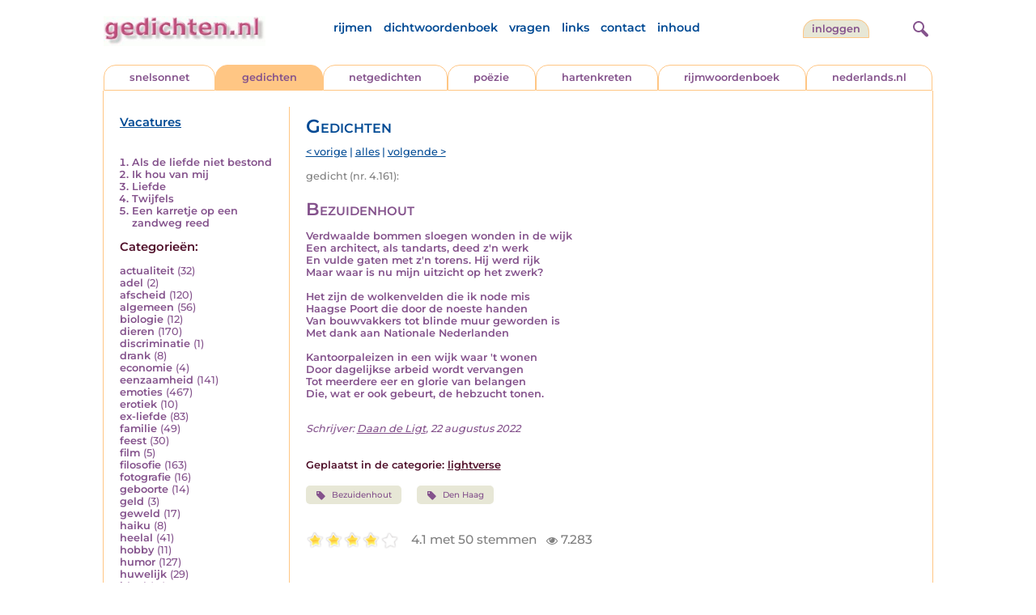

--- FILE ---
content_type: text/html; charset=UTF-8
request_url: https://www.gedichten.nl/nedermap/gedichten/gedicht/8048.html?browse=tabblad
body_size: 5974
content:
<!DOCTYPE html>
<html lang="nl">
<head>
<title>Bezuidenhout - Gedichten.nl</title>
<meta name='description' content='Verdwaalde bommen sloegen wonden in de wijk Een architect, als tandarts, deed z&#039;n werk En vulde gaten met z&#039;n torens. Hij werd rijk Maar waar is ...' />
<meta name='keywords' content='Bezuidenhout,Den Haag' />
<meta charset="utf-8"/>
<meta name="viewport" content="width=device-width">
<link rel="canonical" href="https://www.gedichten.nl/nedermap/gedichten/gedicht/8048.html" /><link rel="stylesheet" href="/assets/main.css?m=1766823697" type="text/css">
<script src="https://code.jquery.com/jquery-3.7.1.min.js" integrity="sha256-/JqT3SQfawRcv/BIHPThkBvs0OEvtFFmqPF/lYI/Cxo=" crossorigin="anonymous"></script>
<script language='JavaScript' type="module" src='/assets/main.js?m=1766823697'></script>
<script>
    window.RECAPTCHA_SITE_KEY = '6LfJqyQbAAAAANBPXCmJy1Q7f6C-KHsSlBdh4B_0';
</script>
</head>
<body bgcolor='#FFFFFF' text='#84528C' link='#84528C' vlink='#84528C' alink='#84528C'>
<header class="header">
<div class="item logo">
<a href="/" target="_top"><img src="/pic/gedichtennl.jpg"   border="0" alt="gedichten.nl" class="logo"></a>
</div>
<div class="item menu">
    <ul class="pages blue">
        <li><a href='https://rijmwoordenboek.gedichten.nl/'>rijmen</a></li>
        <li><a href='/dichtwoordenboek/'>dichtwoordenboek</a></li>
        <li><a href='/vragen.php'>vragen</a></li>
        <li><a href='/links.php'>links</a></li>
        <li><a href='/contact.php'>contact</a></li>
        <li><a href='/sitemap.php'>inhoud</a></li>
    </ul>
</div>
<div class="item welkom">
<span>
<a href="/login/" class="button">inloggen</a></span>
</div>
<div class="item search">
<form name="zoekged" action="/nederindex" enctype="multipart/form-data">
<input type="text" name="tekst" style="width: 75%; height: 24px" placeholder="Zoeken op auteur, categorie of tekst">
<input type="hidden" value="submit">
<input type="hidden" name="mode" value="zoek">
<input type="hidden" name="type" value="default">
<input type="submit" value="zoek" border="0" style="margin-left: 10px;">
</form>
</div>
<div class="item hamburger">
    <button class="navigation-control" type="button" id="navigation-control" aria-label="navigatie">
        <div class="bar1"></div>
        <div class="bar2"></div>
        <div class="bar3"></div>
    </button>
</div>
<div class="item searchicon">
    <button class="search-control" type="button" id="search-control" aria-label="zoeken">
        <div class="circle"></div>
        <div class="bar1"></div>
        <div class="bar2"></div>
    </button>
</div>
</header>
<nav class="item">
    <ul class="pages blue">
        <li><a href='https://rijmwoordenboek.gedichten.nl/'>rijmen</a></li>
        <li><a href='/dichtwoordenboek/'>dichtwoordenboek</a></li>
        <li><a href='/vragen.php'>vragen</a></li>
        <li><a href='/links.php'>links</a></li>
        <li><a href='/contact.php'>contact</a></li>
        <li><a href='/sitemap.php'>inhoud</a></li>
    </ul>
    <div class="tabs purple">
        <div class="tab "><a href="/nedermap/snelsonnet/index.html" target="_top">snelsonnet</a></div>
        <div class="tab active"><a href="/nedermap/gedichten/index.html" target="_top">gedichten</a></div>
        <div class="tab "><a href="/nedermap/netgedichten/index.html" target="_top">netgedichten</a></div>
        <div class="tab "><a href="/nedermap/poezie/index.html" target="_top">po&euml;zie</a></div>
        <div class="tab "><a href="/nedermap/hartenkreten/index.html" target="_top">hartenkreten</a></div>
        <div class="tab"><a href="https://rijmwoordenboek.gedichten.nl/" target="_top">rijmwoordenboek</a></div>
        <div class="tab overflow"><a href="https://www.nederlands.nl/" target="_top">nederlands.nl</a></div>
    </div>
    <ul class="pages red">
    <li><a href="/login/">inloggen</a></li>    </ul>
</nav>

<section class="content" align='center'>    <main class="container">
        <aside class="categories">
            <h2 class="vacancies blue"><a href='/vacatures.php'>Vacatures</a></h2>
            <div class='top'><ol><li><a href='/nedermap/gedichten/gedicht/143751.html'>Als de liefde niet bestond</a></li><li><a href='/nedermap/gedichten/gedicht/38686.html'>Ik hou van mij</a></li><li><a href='/nedermap/gedichten/gedicht/38485.html'>Liefde</a></li><li><a href='/nedermap/gedichten/gedicht/38278.html'>Twijfels</a></li><li><a href='/nedermap/poëzie/poëzie/18595.html'>Een karretje op een zandweg reed</a></li></ol></div><div class='dropdown'><form action=""><select id="category-selection" onchange="location = this.value;" placeholder="Kies een categorie" class="blue">    <option value="">Kies een categorie</option>    <option value='/nedermap/gedichten/actualiteit/index.html'>actualiteit (32)</option>    <option value='/nedermap/gedichten/adel/index.html'>adel (2)</option>    <option value='/nedermap/gedichten/afscheid/index.html'>afscheid (120)</option>    <option value='/nedermap/gedichten/algemeen/index.html'>algemeen (56)</option>    <option value='/nedermap/gedichten/biologie/index.html'>biologie (12)</option>    <option value='/nedermap/gedichten/dieren/index.html'>dieren (170)</option>    <option value='/nedermap/gedichten/discriminatie/index.html'>discriminatie (1)</option>    <option value='/nedermap/gedichten/drank/index.html'>drank (8)</option>    <option value='/nedermap/gedichten/economie/index.html'>economie (4)</option>    <option value='/nedermap/gedichten/eenzaamheid/index.html'>eenzaamheid (141)</option>    <option value='/nedermap/gedichten/emoties/index.html'>emoties (467)</option>    <option value='/nedermap/gedichten/erotiek/index.html'>erotiek (10)</option>    <option value='/nedermap/gedichten/ex-liefde/index.html'>ex-liefde (83)</option>    <option value='/nedermap/gedichten/familie/index.html'>familie (49)</option>    <option value='/nedermap/gedichten/feest/index.html'>feest (30)</option>    <option value='/nedermap/gedichten/film/index.html'>film (5)</option>    <option value='/nedermap/gedichten/filosofie/index.html'>filosofie (163)</option>    <option value='/nedermap/gedichten/fotografie/index.html'>fotografie (16)</option>    <option value='/nedermap/gedichten/geboorte/index.html'>geboorte (14)</option>    <option value='/nedermap/gedichten/geld/index.html'>geld (3)</option>    <option value='/nedermap/gedichten/geweld/index.html'>geweld (17)</option>    <option value='/nedermap/gedichten/haiku/index.html'>haiku (8)</option>    <option value='/nedermap/gedichten/heelal/index.html'>heelal (41)</option>    <option value='/nedermap/gedichten/hobby/index.html'>hobby (11)</option>    <option value='/nedermap/gedichten/humor/index.html'>humor (127)</option>    <option value='/nedermap/gedichten/huwelijk/index.html'>huwelijk (29)</option>    <option value='/nedermap/gedichten/idool/index.html'>idool (13)</option>    <option value='/nedermap/gedichten/individu/index.html'>individu (334)</option>    <option value='/nedermap/gedichten/internet/index.html'>internet (1)</option>    <option value='/nedermap/gedichten/jaargetijden/index.html'>jaargetijden (123)</option>    <option value='/nedermap/gedichten/kerstmis/index.html'>kerstmis (23)</option>    <option value='/nedermap/gedichten/kinderen/index.html'>kinderen (156)</option>    <option value='/nedermap/gedichten/koningshuis/index.html'>koningshuis (6)</option>    <option value='/nedermap/gedichten/kunst/index.html'>kunst (60)</option>    <option value='/nedermap/gedichten/landschap/index.html'>landschap (78)</option>    <option value='/nedermap/gedichten/lichaam/index.html'>lichaam (99)</option>    <option value='/nedermap/gedichten/liefde/index.html'>liefde (267)</option>    <option value='/nedermap/gedichten/lightverse/index.html'>lightverse (97)</option>    <option value='/nedermap/gedichten/literatuur/index.html'>literatuur (141)</option>    <option value='/nedermap/gedichten/maatschappij/index.html'>maatschappij (157)</option>    <option value='/nedermap/gedichten/mannen/index.html'>mannen (15)</option>    <option value='/nedermap/gedichten/media/index.html'>media (3)</option>    <option value='/nedermap/gedichten/milieu/index.html'>milieu (15)</option>    <option value='/nedermap/gedichten/misdaad/index.html'>misdaad (16)</option>    <option value='/nedermap/gedichten/moederdag/index.html'>moederdag (2)</option>    <option value='/nedermap/gedichten/moraal/index.html'>moraal (22)</option>    <option value='/nedermap/gedichten/muziek/index.html'>muziek (57)</option>    <option value='/nedermap/gedichten/mystiek/index.html'>mystiek (40)</option>    <option value='/nedermap/gedichten/natuur/index.html'>natuur (261)</option>    <option value='/nedermap/gedichten/ollekebolleke/index.html'>ollekebolleke (1)</option>    <option value='/nedermap/gedichten/oorlog/index.html'>oorlog (90)</option>    <option value='/nedermap/gedichten/ouders/index.html'>ouders (121)</option>    <option value='/nedermap/gedichten/overig/index.html'>overig (34)</option>    <option value='/nedermap/gedichten/overlijden/index.html'>overlijden (152)</option>    <option value='/nedermap/gedichten/partner/index.html'>partner (37)</option>    <option value='/nedermap/gedichten/pesten/index.html'>pesten (6)</option>    <option value='/nedermap/gedichten/planten/index.html'>planten (19)</option>    <option value='/nedermap/gedichten/politiek/index.html'>politiek (14)</option>    <option value='/nedermap/gedichten/psychologie/index.html'>psychologie (68)</option>    <option value='/nedermap/gedichten/rampen/index.html'>rampen (15)</option>    <option value='/nedermap/gedichten/reizen/index.html'>reizen (86)</option>    <option value='/nedermap/gedichten/religie/index.html'>religie (48)</option>    <option value='/nedermap/gedichten/schilderkunst/index.html'>schilderkunst (22)</option>    <option value='/nedermap/gedichten/school/index.html'>school (37)</option>    <option value='/nedermap/gedichten/sinterklaas/index.html'>sinterklaas (3)</option>    <option value='/nedermap/gedichten/sms/index.html'>sms (1)</option>    <option value='/nedermap/gedichten/snelsonnet/index.html'>snelsonnet (5)</option>    <option value='/nedermap/gedichten/songtekst/index.html'>songtekst (11)</option>    <option value='/nedermap/gedichten/spijt/index.html'>spijt (22)</option>    <option value='/nedermap/gedichten/spiritueel/index.html'>spiritueel (2)</option>    <option value='/nedermap/gedichten/sport/index.html'>sport (41)</option>    <option value='/nedermap/gedichten/taal/index.html'>taal (90)</option>    <option value='/nedermap/gedichten/tijd/index.html'>tijd (193)</option>    <option value='/nedermap/gedichten/toneel/index.html'>toneel (15)</option>    <option value='/nedermap/gedichten/vakantie/index.html'>vakantie (15)</option>    <option value='/nedermap/gedichten/valentijn/index.html'>valentijn (2)</option>    <option value='/nedermap/gedichten/verdriet/index.html'>verdriet (48)</option>    <option value='/nedermap/gedichten/verhuizen/index.html'>verhuizen (6)</option>    <option value='/nedermap/gedichten/verjaardag/index.html'>verjaardag (16)</option>    <option value='/nedermap/gedichten/verkeer/index.html'>verkeer (18)</option>    <option value='/nedermap/gedichten/voedsel/index.html'>voedsel (28)</option>    <option value='/nedermap/gedichten/vriendschap/index.html'>vriendschap (35)</option>    <option value='/nedermap/gedichten/vrijheid/index.html'>vrijheid (65)</option>    <option value='/nedermap/gedichten/vrouwen/index.html'>vrouwen (29)</option>    <option value='/nedermap/gedichten/welzijn/index.html'>welzijn (39)</option>    <option value='/nedermap/gedichten/wereld/index.html'>wereld (77)</option>    <option value='/nedermap/gedichten/werk/index.html'>werk (53)</option>    <option value='/nedermap/gedichten/wetenschap/index.html'>wetenschap (21)</option>    <option value='/nedermap/gedichten/woede/index.html'>woede (9)</option>    <option value='/nedermap/gedichten/woonoord/index.html'>woonoord (160)</option>    <option value='/nedermap/gedichten/ziekte/index.html'>ziekte (29)</option></select></form></div><div class='list'><h2 class='red'>Categorie&euml;n:</h2><ul><li><a href='/nedermap/gedichten/actualiteit/index.html' style='text-decoration:none;'>actualiteit</a> <span class='count'>(32)</span></li><li><a href='/nedermap/gedichten/adel/index.html' style='text-decoration:none;'>adel</a> <span class='count'>(2)</span></li><li><a href='/nedermap/gedichten/afscheid/index.html' style='text-decoration:none;'>afscheid</a> <span class='count'>(120)</span></li><li><a href='/nedermap/gedichten/algemeen/index.html' style='text-decoration:none;'>algemeen</a> <span class='count'>(56)</span></li><li><a href='/nedermap/gedichten/biologie/index.html' style='text-decoration:none;'>biologie</a> <span class='count'>(12)</span></li><li><a href='/nedermap/gedichten/dieren/index.html' style='text-decoration:none;'>dieren</a> <span class='count'>(170)</span></li><li><a href='/nedermap/gedichten/discriminatie/index.html' style='text-decoration:none;'>discriminatie</a> <span class='count'>(1)</span></li><li><a href='/nedermap/gedichten/drank/index.html' style='text-decoration:none;'>drank</a> <span class='count'>(8)</span></li><li><a href='/nedermap/gedichten/economie/index.html' style='text-decoration:none;'>economie</a> <span class='count'>(4)</span></li><li><a href='/nedermap/gedichten/eenzaamheid/index.html' style='text-decoration:none;'>eenzaamheid</a> <span class='count'>(141)</span></li><li><a href='/nedermap/gedichten/emoties/index.html' style='text-decoration:none;'>emoties</a> <span class='count'>(467)</span></li><li><a href='/nedermap/gedichten/erotiek/index.html' style='text-decoration:none;'>erotiek</a> <span class='count'>(10)</span></li><li><a href='/nedermap/gedichten/ex-liefde/index.html' style='text-decoration:none;'>ex-liefde</a> <span class='count'>(83)</span></li><li><a href='/nedermap/gedichten/familie/index.html' style='text-decoration:none;'>familie</a> <span class='count'>(49)</span></li><li><a href='/nedermap/gedichten/feest/index.html' style='text-decoration:none;'>feest</a> <span class='count'>(30)</span></li><li><a href='/nedermap/gedichten/film/index.html' style='text-decoration:none;'>film</a> <span class='count'>(5)</span></li><li><a href='/nedermap/gedichten/filosofie/index.html' style='text-decoration:none;'>filosofie</a> <span class='count'>(163)</span></li><li><a href='/nedermap/gedichten/fotografie/index.html' style='text-decoration:none;'>fotografie</a> <span class='count'>(16)</span></li><li><a href='/nedermap/gedichten/geboorte/index.html' style='text-decoration:none;'>geboorte</a> <span class='count'>(14)</span></li><li><a href='/nedermap/gedichten/geld/index.html' style='text-decoration:none;'>geld</a> <span class='count'>(3)</span></li><li><a href='/nedermap/gedichten/geweld/index.html' style='text-decoration:none;'>geweld</a> <span class='count'>(17)</span></li><li><a href='/nedermap/gedichten/haiku/index.html' style='text-decoration:none;'>haiku</a> <span class='count'>(8)</span></li><li><a href='/nedermap/gedichten/heelal/index.html' style='text-decoration:none;'>heelal</a> <span class='count'>(41)</span></li><li><a href='/nedermap/gedichten/hobby/index.html' style='text-decoration:none;'>hobby</a> <span class='count'>(11)</span></li><li><a href='/nedermap/gedichten/humor/index.html' style='text-decoration:none;'>humor</a> <span class='count'>(127)</span></li><li><a href='/nedermap/gedichten/huwelijk/index.html' style='text-decoration:none;'>huwelijk</a> <span class='count'>(29)</span></li><li><a href='/nedermap/gedichten/idool/index.html' style='text-decoration:none;'>idool</a> <span class='count'>(13)</span></li><li><a href='/nedermap/gedichten/individu/index.html' style='text-decoration:none;'>individu</a> <span class='count'>(334)</span></li><li><a href='/nedermap/gedichten/internet/index.html' style='text-decoration:none;'>internet</a> <span class='count'>(1)</span></li><li><a href='/nedermap/gedichten/jaargetijden/index.html' style='text-decoration:none;'>jaargetijden</a> <span class='count'>(123)</span></li><li><a href='/nedermap/gedichten/kerstmis/index.html' style='text-decoration:none;'>kerstmis</a> <span class='count'>(23)</span></li><li><a href='/nedermap/gedichten/kinderen/index.html' style='text-decoration:none;'>kinderen</a> <span class='count'>(156)</span></li><li><a href='/nedermap/gedichten/koningshuis/index.html' style='text-decoration:none;'>koningshuis</a> <span class='count'>(6)</span></li><li><a href='/nedermap/gedichten/kunst/index.html' style='text-decoration:none;'>kunst</a> <span class='count'>(60)</span></li><li><a href='/nedermap/gedichten/landschap/index.html' style='text-decoration:none;'>landschap</a> <span class='count'>(78)</span></li><li><a href='/nedermap/gedichten/lichaam/index.html' style='text-decoration:none;'>lichaam</a> <span class='count'>(99)</span></li><li><a href='/nedermap/gedichten/liefde/index.html' style='text-decoration:none;'>liefde</a> <span class='count'>(267)</span></li><li><a href='/nedermap/gedichten/lightverse/index.html' style='text-decoration:none;'>lightverse</a> <span class='count'>(97)</span></li><li><a href='/nedermap/gedichten/literatuur/index.html' style='text-decoration:none;'>literatuur</a> <span class='count'>(141)</span></li><li><a href='/nedermap/gedichten/maatschappij/index.html' style='text-decoration:none;'>maatschappij</a> <span class='count'>(157)</span></li><li><a href='/nedermap/gedichten/mannen/index.html' style='text-decoration:none;'>mannen</a> <span class='count'>(15)</span></li><li><a href='/nedermap/gedichten/media/index.html' style='text-decoration:none;'>media</a> <span class='count'>(3)</span></li><li><a href='/nedermap/gedichten/milieu/index.html' style='text-decoration:none;'>milieu</a> <span class='count'>(15)</span></li><li><a href='/nedermap/gedichten/misdaad/index.html' style='text-decoration:none;'>misdaad</a> <span class='count'>(16)</span></li><li><a href='/nedermap/gedichten/moederdag/index.html' style='text-decoration:none;'>moederdag</a> <span class='count'>(2)</span></li><li><a href='/nedermap/gedichten/moraal/index.html' style='text-decoration:none;'>moraal</a> <span class='count'>(22)</span></li><li><a href='/nedermap/gedichten/muziek/index.html' style='text-decoration:none;'>muziek</a> <span class='count'>(57)</span></li><li><a href='/nedermap/gedichten/mystiek/index.html' style='text-decoration:none;'>mystiek</a> <span class='count'>(40)</span></li><li><a href='/nedermap/gedichten/natuur/index.html' style='text-decoration:none;'>natuur</a> <span class='count'>(261)</span></li><li><a href='/nedermap/gedichten/ollekebolleke/index.html' style='text-decoration:none;'>ollekebolleke</a> <span class='count'>(1)</span></li><li><a href='/nedermap/gedichten/oorlog/index.html' style='text-decoration:none;'>oorlog</a> <span class='count'>(90)</span></li><li><a href='/nedermap/gedichten/ouders/index.html' style='text-decoration:none;'>ouders</a> <span class='count'>(121)</span></li><li><a href='/nedermap/gedichten/overig/index.html' style='text-decoration:none;'>overig</a> <span class='count'>(34)</span></li><li><a href='/nedermap/gedichten/overlijden/index.html' style='text-decoration:none;'>overlijden</a> <span class='count'>(152)</span></li><li><a href='/nedermap/gedichten/partner/index.html' style='text-decoration:none;'>partner</a> <span class='count'>(37)</span></li><li><a href='/nedermap/gedichten/pesten/index.html' style='text-decoration:none;'>pesten</a> <span class='count'>(6)</span></li><li><a href='/nedermap/gedichten/planten/index.html' style='text-decoration:none;'>planten</a> <span class='count'>(19)</span></li><li><a href='/nedermap/gedichten/politiek/index.html' style='text-decoration:none;'>politiek</a> <span class='count'>(14)</span></li><li><a href='/nedermap/gedichten/psychologie/index.html' style='text-decoration:none;'>psychologie</a> <span class='count'>(68)</span></li><li><a href='/nedermap/gedichten/rampen/index.html' style='text-decoration:none;'>rampen</a> <span class='count'>(15)</span></li><li><a href='/nedermap/gedichten/reizen/index.html' style='text-decoration:none;'>reizen</a> <span class='count'>(86)</span></li><li><a href='/nedermap/gedichten/religie/index.html' style='text-decoration:none;'>religie</a> <span class='count'>(48)</span></li><li><a href='/nedermap/gedichten/schilderkunst/index.html' style='text-decoration:none;'>schilderkunst</a> <span class='count'>(22)</span></li><li><a href='/nedermap/gedichten/school/index.html' style='text-decoration:none;'>school</a> <span class='count'>(37)</span></li><li><a href='/nedermap/gedichten/sinterklaas/index.html' style='text-decoration:none;'>sinterklaas</a> <span class='count'>(3)</span></li><li><a href='/nedermap/gedichten/sms/index.html' style='text-decoration:none;'>sms</a> <span class='count'>(1)</span></li><li><a href='/nedermap/gedichten/snelsonnet/index.html' style='text-decoration:none;'>snelsonnet</a> <span class='count'>(5)</span></li><li><a href='/nedermap/gedichten/songtekst/index.html' style='text-decoration:none;'>songtekst</a> <span class='count'>(11)</span></li><li><a href='/nedermap/gedichten/spijt/index.html' style='text-decoration:none;'>spijt</a> <span class='count'>(22)</span></li><li><a href='/nedermap/gedichten/spiritueel/index.html' style='text-decoration:none;'>spiritueel</a> <span class='count'>(2)</span></li><li><a href='/nedermap/gedichten/sport/index.html' style='text-decoration:none;'>sport</a> <span class='count'>(41)</span></li><li><a href='/nedermap/gedichten/taal/index.html' style='text-decoration:none;'>taal</a> <span class='count'>(90)</span></li><li><a href='/nedermap/gedichten/tijd/index.html' style='text-decoration:none;'>tijd</a> <span class='count'>(193)</span></li><li><a href='/nedermap/gedichten/toneel/index.html' style='text-decoration:none;'>toneel</a> <span class='count'>(15)</span></li><li><a href='/nedermap/gedichten/vakantie/index.html' style='text-decoration:none;'>vakantie</a> <span class='count'>(15)</span></li><li><a href='/nedermap/gedichten/valentijn/index.html' style='text-decoration:none;'>valentijn</a> <span class='count'>(2)</span></li><li><a href='/nedermap/gedichten/verdriet/index.html' style='text-decoration:none;'>verdriet</a> <span class='count'>(48)</span></li><li><a href='/nedermap/gedichten/verhuizen/index.html' style='text-decoration:none;'>verhuizen</a> <span class='count'>(6)</span></li><li><a href='/nedermap/gedichten/verjaardag/index.html' style='text-decoration:none;'>verjaardag</a> <span class='count'>(16)</span></li><li><a href='/nedermap/gedichten/verkeer/index.html' style='text-decoration:none;'>verkeer</a> <span class='count'>(18)</span></li><li><a href='/nedermap/gedichten/voedsel/index.html' style='text-decoration:none;'>voedsel</a> <span class='count'>(28)</span></li><li><a href='/nedermap/gedichten/vriendschap/index.html' style='text-decoration:none;'>vriendschap</a> <span class='count'>(35)</span></li><li><a href='/nedermap/gedichten/vrijheid/index.html' style='text-decoration:none;'>vrijheid</a> <span class='count'>(65)</span></li><li><a href='/nedermap/gedichten/vrouwen/index.html' style='text-decoration:none;'>vrouwen</a> <span class='count'>(29)</span></li><li><a href='/nedermap/gedichten/welzijn/index.html' style='text-decoration:none;'>welzijn</a> <span class='count'>(39)</span></li><li><a href='/nedermap/gedichten/wereld/index.html' style='text-decoration:none;'>wereld</a> <span class='count'>(77)</span></li><li><a href='/nedermap/gedichten/werk/index.html' style='text-decoration:none;'>werk</a> <span class='count'>(53)</span></li><li><a href='/nedermap/gedichten/wetenschap/index.html' style='text-decoration:none;'>wetenschap</a> <span class='count'>(21)</span></li><li><a href='/nedermap/gedichten/woede/index.html' style='text-decoration:none;'>woede</a> <span class='count'>(9)</span></li><li><a href='/nedermap/gedichten/woonoord/index.html' style='text-decoration:none;'>woonoord</a> <span class='count'>(160)</span></li><li><a href='/nedermap/gedichten/ziekte/index.html' style='text-decoration:none;'>ziekte</a> <span class='count'>(29)</span></li></ul></div>        </aside>

        <div class="content">
            <h2 class="nedermap_titel">Gedichten</h2><nav class='nextprev blue'>
<a href='/nedermap/gedichten/gedicht/91094.html?browse=tabblad'>&lt; vorige</a> | <a href='/nedermap/gedichten/alles.html'>alles</a> | <a href='/nedermap/gedichten/gedicht/34831.html?browse=tabblad'>volgende &gt;</a></nav>
<span class='last-added'>gedicht (nr. 4.161):</span><article id='content' data-sensitivity='normal'>
<!-- google_ad_section_start --><h1 class='inzending-titel'>Bezuidenhout</h1>
<p><b>Verdwaalde bommen sloegen wonden in de wijk<br />
Een architect, als tandarts, deed z&#039;n werk<br />
En vulde gaten met z&#039;n torens. Hij werd rijk<br />
Maar waar is nu mijn uitzicht op het zwerk?<br />
<br />
Het zijn de wolkenvelden die ik node mis<br />
Haagse Poort die door de noeste handen<br />
Van bouwvakkers tot blinde muur geworden is<br />
Met dank aan Nationale Nederlanden<br />
<br />
Kantoorpaleizen in een wijk waar &#039;t wonen<br />
Door dagelijkse arbeid wordt vervangen<br />
Tot meerdere eer en glorie van belangen<br />
Die, wat er ook gebeurt, de hebzucht tonen.<br/><br/></b><p class='toelichting purple' style='font-weight: normal;'></p><span style='font-weight: normal'><i>Schrijver: <a title='Zoek meer van deze schrijver...' href='/schrijver/Daan+de+Ligt'>Daan de Ligt</a>, 22 augustus 2022<br/></i></span><br/><br/><span class='red'>Geplaatst in de categorie: <a href='/nederindex/?cat=lightverse&siteid=0'>lightverse</a></span><br/><div class='tags'><a href='/nederindex/?tekst=Bezuidenhout&mode=zoek&type=tabblad' class='tag'><img src='/pic/font-awesome/tag.svg' class='icon'/>Bezuidenhout</a> <a href='/nederindex/?tekst=Den+Haag&mode=zoek&type=tabblad' class='tag'><img src='/pic/font-awesome/tag.svg' class='icon'/>Den Haag</a> </div><!-- google_ad_section_end --><br/><div class="rating clickable" data-gedid="8048"><ul class="star-rating"><li class="current-rating" style="width:4em;"></li><li><a href="#" data-rating="6" title="1 van 5 sterren" class="one-star">1</a></li><li><a href="#" data-rating="7" title="2 van 5 sterren" class="two-stars">2</a></li><li><a href="#" data-rating="8" title="3 van 5 sterren" class="three-stars">3</a></li><li><a href="#" data-rating="9" title="4 van 5 sterren" class="four-stars">4</a></li><li><a href="#" data-rating="10" title="5 van 5 sterren" class="five-stars">5</a></li></ul> <span id="current-rating-result" class="current-rating-result grey">4.1 met 50 stemmen <span class="views" title="Deze inzending is 7.283 keer bekeken."><img src="/pic/font-awesome/eye.svg" class="eye-icon" alt="aantal keer bekeken" /> 7.283</span></span></div></article><section class='comments-section'><a name='reacties'></a><p class='comment-count red'>Er zijn nog geen reacties op deze inzending. <a href='#addcomment' class='add-comment-link'>Schrijf de eerste reactie!</a></p><div class='separator'></div>                            <a name='addcomment' id='addcomment'></a>
                            <noscript>
                                <style>
                                    .accordionpanel { display: block !important; }
                                    .accordion:after { display: none; }
                                </style>
                            </noscript>
                            <p class='accordion'>
                                <img src='/pic/reageer.gif' alt='reageer'>
                                Geef je reactie op deze inzending:
                            </p>
                            <div class="accordionpanel">
                            <form method='post' action='/reactie.php' id="responseForm" enctype='multipart/form-data'>
                                <input type='hidden' name='gedid' value='8048'>
                                <div class="form-item">
                                    <label for="naam">Naam:</label>
                                    <input type='text' name='naam' id='naam' value='' aria-required="true">
                                </div>
                                <div class="form-item">
                                    <label for="email">E-mail:</label>
                                    <input type='text' name='email' id='email' value='' aria-required="true">
                                    <div class='privacy-checkbox'>
                                        <label>
                                            <input type='checkbox' name='anoniem' id='anoniem' checked>
                                            <span>Vink aan als je <u>niet</u> wilt dat je e-mailadres voor anderen in beeld verschijnt</span>
                                        </label>
                                    </div>
                                </div>
                                <div class="form-item">
                                    <label for="bericht">Bericht:</label>
                                    <textarea name='bericht' id='bericht' aria-required="true"></textarea>
                                </div>
                                <input type='submit' value='Verzenden'>
                            </form>
                            <script src="https://unpkg.com/just-validate@latest/dist/just-validate.production.min.js"></script>
                        <script>
                            const validator = new JustValidate('#responseForm', { submitFormAutomatically: true });
                            
                            // Hook into validation to auto-expand accordion on errors
                            validator.onFail = function() {
                                const accordion = document.querySelector('.accordion');
                                const panel = document.querySelector('.accordionpanel');
                                if (accordion && panel && panel.style.display !== 'block') {
                                    // Trigger accordion open
                                    accordion.click();
                                }
                            };
                            
                            validator
                                .addField('input[name="naam"]', [
                                {
                                    rule: 'required',
                                    errorMessage: 'Naam is verplicht',
                                }
                                ]).addField('textarea[name="bericht"]', [
                                {
                                    rule: 'required',
                                    errorMessage: 'Bericht is verplicht',
                                }
                                ]).addField('input[name="email"]', [
                                {
                                    rule: 'required',
                                    errorMessage: 'Emailadres is verplicht',
                                },
                                {
                                    rule: 'email',
                                    errorMessage: 'Emailadres is ongeldig'
                                },                    
                                ]);                    
                            </script>
                            </div>
                        </section></div>
    </main>
</section>

<footer class="footer">
<div class="item"><a href='/nedermap/snelsonnet/index.html' target='_top'>snelsonnet</a></div>
<div class="item"><a href='/nedermap/gedichten/index.html' target='_top'>gedichten</a></div>   
<div class="item"><a href='/nedermap/netgedichten/index.html' target='_top'>netgedichten</a></div>
<div class="item"><a href='/nedermap/poezie/index.html' target='_top'>po&euml;zie</a></div>
<div class="item"><a href='/nedermap/hartenkreten/index.html' target='_top'>hartenkreten</a></div>
    <div class="item"><a href='https://rijmwoordenboek.gedichten.nl/' target='_top'>rijmen</a></div>
<div class="item"><a href='https://www.nederlands.nl/' target='_top'>nederlands.nl</a></div>
    <div class="clearfix" style="width: 100%;"></div>
    <div class="item"><a href='/disclaimer.php' target='_top'>vrijwaring</a></div>
    <div class="item"><a href='/vragen.php' target='_top'>vragen</a></div>
    <div class="item"><a href='/links.php' target='_top'>links</a></div>
    <div class="item"><a href='/zoek.php' target='_top'>zoek</a></div>
    <div class="item"><a href='/contact.php' target='_top'>contact</a></div>
    <div class="item"><a href='/sitemap.php' target='_top'>inhoud</a></div>
</footer>

<!-- Google tag (gtag.js) -->
<script async src="https://www.googletagmanager.com/gtag/js?id=G-VK9R3SV1X6"></script>
<script>
  window.dataLayer = window.dataLayer || [];
  function gtag(){dataLayer.push(arguments);}
  gtag('js', new Date());

  gtag('config', 'G-VK9R3SV1X6', { 'anonymize_ip': true });
</script>
</body>
</html>